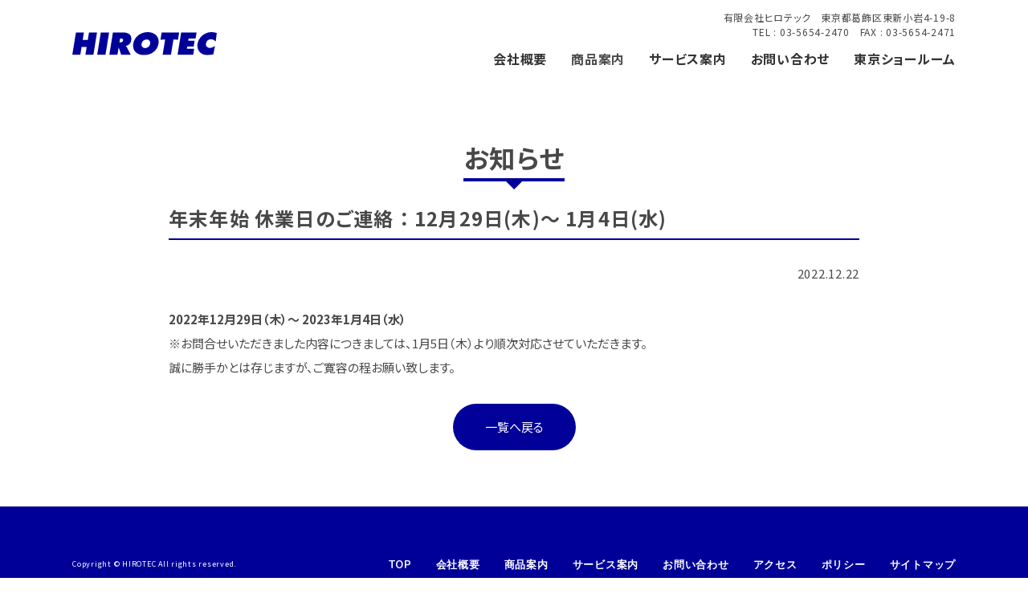

--- FILE ---
content_type: text/html; charset=UTF-8
request_url: https://hirotec.biz/news/news-770/
body_size: 4038
content:
<!doctype html>



<html lang="ja">
<head>
<meta charset="utf-8">
<meta http-equiv="X-UA-Compatible" content="IE=edge">
		
<meta http-equiv="imagetoolbar" content="no" />

<meta name="description" content="ヒロテックはトレーニングマシンのメンテナンス・修理・組立て・輸入・販売を行っている会社です。また、フィットネスクラブ、スポーツクラブの運営サポートや移設の作業も行っています。他にもラバーフロア、除菌ウェットシートの販売やトレーニングマシンの修理やワイヤーケーブルの作成も致します。">
<title>有限会社HIROTEC -ヒロテック-フィットネス・トレーニングマシン修理メンテナンス、ラバーフロアの専門企業です。</title>
	
<meta property="og:locale" content="ja_JP" />
<meta property="og:type" content="website" />
<meta property="og:title" content="有限会社HIROTEC -ヒロテック-フィットネス・トレーニングマシン修理メンテナンス、ラバーフロアの専門企業です。" />
<meta property="og:description" content="ヒロテックはトレーニングマシンのメンテナンス・修理・組立て・輸入・販売を行っている会社です。また、フィットネスクラブ、スポーツクラブの運営サポートや移設の作業も行っています。他にもラバーフロア、除菌ウェットシートの販売やトレーニングマシンの修理やワイヤーケーブルの作成も致します。" />
<meta property="og:url" content="https://hirotec.biz/" />
<meta property="og:site_name" content="有限会社HIROTEC" />

	
	
<meta name="viewport" content="width=device-width, initial-scale=1.0, minimum-scale=1.0, maximum-scale=1.0, user-scalable=no">


<link rel="preconnect" href="https://fonts.googleapis.com">
<link rel="preconnect" href="https://fonts.gstatic.com" crossorigin>
<link href="https://fonts.googleapis.com/css2?family=Noto+Sans+JP:wght@400;700&family=Nunito:wght@300;400;600;700&display=swap" rel="stylesheet">

<link rel="stylesheet" href="/shared/css/slick-theme.css">
<link rel="stylesheet" href="/shared/css/slick.css">
<link href="/shared/css/style.css?v=1.029" rel="stylesheet" type="text/css" media="all" />


	


	
	
<script src="//code.jquery.com/jquery.js"></script>
<script type="text/javascript" src="/shared/js/common.js?v=1.007"></script>

	
<meta name='robots' content='max-image-preview:large' />
<link rel='dns-prefetch' href='//s.w.org' />
<link rel="alternate" type="application/rss+xml" title="有限会社ヒロテック &raquo; フィード" href="https://hirotec.biz/feed/" />
<link rel="alternate" type="application/rss+xml" title="有限会社ヒロテック &raquo; コメントフィード" href="https://hirotec.biz/comments/feed/" />
		<script type="text/javascript">
			window._wpemojiSettings = {"baseUrl":"https:\/\/s.w.org\/images\/core\/emoji\/13.1.0\/72x72\/","ext":".png","svgUrl":"https:\/\/s.w.org\/images\/core\/emoji\/13.1.0\/svg\/","svgExt":".svg","source":{"concatemoji":"https:\/\/hirotec.biz\/hiroteccms\/wp-includes\/js\/wp-emoji-release.min.js?ver=5.8.12"}};
			!function(e,a,t){var n,r,o,i=a.createElement("canvas"),p=i.getContext&&i.getContext("2d");function s(e,t){var a=String.fromCharCode;p.clearRect(0,0,i.width,i.height),p.fillText(a.apply(this,e),0,0);e=i.toDataURL();return p.clearRect(0,0,i.width,i.height),p.fillText(a.apply(this,t),0,0),e===i.toDataURL()}function c(e){var t=a.createElement("script");t.src=e,t.defer=t.type="text/javascript",a.getElementsByTagName("head")[0].appendChild(t)}for(o=Array("flag","emoji"),t.supports={everything:!0,everythingExceptFlag:!0},r=0;r<o.length;r++)t.supports[o[r]]=function(e){if(!p||!p.fillText)return!1;switch(p.textBaseline="top",p.font="600 32px Arial",e){case"flag":return s([127987,65039,8205,9895,65039],[127987,65039,8203,9895,65039])?!1:!s([55356,56826,55356,56819],[55356,56826,8203,55356,56819])&&!s([55356,57332,56128,56423,56128,56418,56128,56421,56128,56430,56128,56423,56128,56447],[55356,57332,8203,56128,56423,8203,56128,56418,8203,56128,56421,8203,56128,56430,8203,56128,56423,8203,56128,56447]);case"emoji":return!s([10084,65039,8205,55357,56613],[10084,65039,8203,55357,56613])}return!1}(o[r]),t.supports.everything=t.supports.everything&&t.supports[o[r]],"flag"!==o[r]&&(t.supports.everythingExceptFlag=t.supports.everythingExceptFlag&&t.supports[o[r]]);t.supports.everythingExceptFlag=t.supports.everythingExceptFlag&&!t.supports.flag,t.DOMReady=!1,t.readyCallback=function(){t.DOMReady=!0},t.supports.everything||(n=function(){t.readyCallback()},a.addEventListener?(a.addEventListener("DOMContentLoaded",n,!1),e.addEventListener("load",n,!1)):(e.attachEvent("onload",n),a.attachEvent("onreadystatechange",function(){"complete"===a.readyState&&t.readyCallback()})),(n=t.source||{}).concatemoji?c(n.concatemoji):n.wpemoji&&n.twemoji&&(c(n.twemoji),c(n.wpemoji)))}(window,document,window._wpemojiSettings);
		</script>
		<style type="text/css">
img.wp-smiley,
img.emoji {
	display: inline !important;
	border: none !important;
	box-shadow: none !important;
	height: 1em !important;
	width: 1em !important;
	margin: 0 .07em !important;
	vertical-align: -0.1em !important;
	background: none !important;
	padding: 0 !important;
}
</style>
	<link rel='stylesheet' id='wp-block-library-css'  href='https://hirotec.biz/hiroteccms/wp-includes/css/dist/block-library/style.min.css?ver=5.8.12' type='text/css' media='all' />
<link rel='stylesheet' id='bumbunblaucafe-style-css'  href='https://hirotec.biz/hiroteccms/wp-content/themes/hirotec/style.css?ver=5.8.12' type='text/css' media='all' />
<link rel="https://api.w.org/" href="https://hirotec.biz/wp-json/" /><link rel="alternate" type="application/json" href="https://hirotec.biz/wp-json/wp/v2/news/770" /><link rel="EditURI" type="application/rsd+xml" title="RSD" href="https://hirotec.biz/hiroteccms/xmlrpc.php?rsd" />
<link rel="wlwmanifest" type="application/wlwmanifest+xml" href="https://hirotec.biz/hiroteccms/wp-includes/wlwmanifest.xml" /> 
<meta name="generator" content="WordPress 5.8.12" />
<link rel="canonical" href="https://hirotec.biz/news/news-770/" />
<link rel='shortlink' href='https://hirotec.biz/?p=770' />
<link rel="alternate" type="application/json+oembed" href="https://hirotec.biz/wp-json/oembed/1.0/embed?url=https%3A%2F%2Fhirotec.biz%2Fnews%2Fnews-770%2F" />
<link rel="alternate" type="text/xml+oembed" href="https://hirotec.biz/wp-json/oembed/1.0/embed?url=https%3A%2F%2Fhirotec.biz%2Fnews%2Fnews-770%2F&#038;format=xml" />
<style type="text/css">.recentcomments a{display:inline !important;padding:0 !important;margin:0 !important;}</style><link rel="icon" href="https://hirotec.biz/hiroteccms/wp-content/uploads/2021/11/cropped-favicon-1-32x32.png" sizes="32x32" />
<link rel="icon" href="https://hirotec.biz/hiroteccms/wp-content/uploads/2021/11/cropped-favicon-1-192x192.png" sizes="192x192" />
<link rel="apple-touch-icon" href="https://hirotec.biz/hiroteccms/wp-content/uploads/2021/11/cropped-favicon-1-180x180.png" />
<meta name="msapplication-TileImage" content="https://hirotec.biz/hiroteccms/wp-content/uploads/2021/11/cropped-favicon-1-270x270.png" />

<!-- Just for debugging purposes. Don't actually copy this line! -->
<!--[if lt IE 9]><script src="assets/js/ie8-responsive-file-warning.js"></script><![endif]-->
<!-- HTML5 shim and Respond.js IE8 support of HTML5 elements and media queries -->
<!--[if lt IE 9]>
	<script src="https://oss.maxcdn.com/libs/html5shiv/3.7.0/html5shiv.js"></script>
	<script src="https://oss.maxcdn.com/libs/respond.js/1.3.0/respond.min.js"></script>
<![endif]-->

	<script>
  (function(i,s,o,g,r,a,m){i['GoogleAnalyticsObject']=r;i[r]=i[r]||function(){
  (i[r].q=i[r].q||[]).push(arguments)},i[r].l=1*new Date();a=s.createElement(o),
  m=s.getElementsByTagName(o)[0];a.async=1;a.src=g;m.parentNode.insertBefore(a,m)
  })(window,document,'script','//www.google-analytics.com/analytics.js','ga');

  ga('create', 'UA-63428899-1', 'auto');
  ga('send', 'pageview');

</script>
	
</head>

<body 
  id="new"
	  
	  
	  >

	
	<div id="opening"><div class="logo"><img src="/images/logo_w.svg" width="770" height="194" alt=""/></div></div>	

	
	
	<header>
		<section>
	
			<div id="logo"><h1><a href="/"><img src="/images/logo_b.svg" alt="有限会社ヒロテック"/></a></h1><div class="headInfo sp">有限会社ヒロテック　<br class="sp">東京都葛飾区東新小岩4-19-8<br>
	TEL : 03-5654-2470　FAX : 03-5654-2471</div></div>
			
			<a id="panel-btn"><span id="panel-btn-icon"></span></a>
			<div id="panel">
				<div class="headInfo pc">有限会社ヒロテック　東京都葛飾区東新小岩4-19-8<br>
	TEL : 03-5654-2470　FAX : 03-5654-2471</div>
				<ul id="gnavi">
					<li><a href="/company/">会社概要</a></li>
					<li class="sMenu"><span>商品案内</span>
						<ul>
							<li><a href="/products/uniroll/">ユニロールラバーフロア</a></li>
							<li><a href="/products/realleader/">トレーニングマシン（リアルリーダー）</a></li>
							<li><a href="/products/gymwipe/">ウェットワイプ</a></li>
							<li><a href="/products/peakpilates/">ピークピラティス</a></li>
							<li><a href="https://sanbitk.com/" target="_blank">讃美 レジンテーブル</a></li>
							<li><a href="/products/other/">その他トレーニングアイテム</a></li>
							<li><a href="/products/tokyoshowroom/">東京ショールーム</a></li>
						</ul>
					</li>
					<li class="sMenu"><a href="/service/">サービス案内</a>
						<ul>
							<li><a href="/service/#maintenance">トレーニングマシン修理・メンテナンス</a></li>
							<li><a href="/service/#isetsu">トレーニングマシン組立て・移設</a></li>
							<li><a href="/service/#wire">ワイヤーケーブル作成・シート張り替え</a></li>
						</ul>
					</li>
					<li><a href="/contact/">お問い合わせ</a></li>
					<li><a href="/products/tokyoshowroom/">東京ショールーム</a></li>
				</ul>
				
				<ul class="gnavisns">
					<li><a href="https://www.instagram.com/hirotec_staff/?hl=ja" target="_blank"><img src="/images/bana_sns_insta.jpg" width="1561" height="331" alt=""/></a></li>
					<li><a href="https://www.facebook.com/profile.php?id=100021702227575" target="_blank"><img src="/images/bana_sns_fb.jpg" width="1561" height="331" alt=""/></a></li>
					
				</ul>
				
				
			</div>
			
		</section>
	</header>

	
	

	

	
	<div id="luxy">
		

	




			



	<article id="companyPage">
		<section>
			
			<div class="h2Title mgBS">
				<h2>お知らせ</h2>
			</div>
			
			
			

	

			
			
			

			
			<div class="h3Title">
				<h3>年末年始 休業日のご連絡 ： 12月29日(木)～ 1月4日(水)</h3>
			</div>
			
			<div class="newsBodyDate">2022.12.22			</div>
			
			
			<div class="newsBody"><p><strong>2022年12月29日（木）～ 2023年1月4日（水）</strong><br>
※お問合せいただきました内容につきましては、1月5日（木）より順次対応させていただきます。<br>
誠に勝手かとは存じますが、ご寛容の程お願い致します。<br></p>			</div>
			


			

			
			
			<p class="btnBox"><a href="/news/">一覧へ戻る</a></p>
			
			
		

						

			
		</section>
	</article>







		
	
		
			
			
<footer>
	<section>
	
		<div class="copyright">Copyright © HIROTEC All rights reserved.</div>

		<div class="footerMenu">
			<ul>
				<li><a href="/">TOP</a></li>
				<li><a href="/company/">会社概要</a></li>
				<li><a href="/#products">商品案内</a></li>
				<li class="sMenu"><a href="/service/">サービス案内</a></li>
				<li><a href="/contact/">お問い合わせ</a></li>
				<li><a href="/access/">アクセス</a></li>
				<li><a href="/poricy/">ポリシー</a></li>
				<li><a href="/sitemap/">サイトマップ</a></li>
			</ul>

			<div class="footerBana"><a href="/service/#kansen">新型コロナ対策について</a></div>
		</div>

	</section>
		
</footer>

</div>

	
	


	
	
	
<script type='text/javascript' src='https://hirotec.biz/hiroteccms/wp-content/themes/hirotec/js/navigation.js?ver=20120206' id='bumbunblaucafe-navigation-js'></script>
<script type='text/javascript' src='https://hirotec.biz/hiroteccms/wp-content/themes/hirotec/js/skip-link-focus-fix.js?ver=20130115' id='bumbunblaucafe-skip-link-focus-fix-js'></script>
<script type='text/javascript' src='https://hirotec.biz/hiroteccms/wp-includes/js/wp-embed.min.js?ver=5.8.12' id='wp-embed-js'></script>
	
</body>
</html>


--- FILE ---
content_type: text/css
request_url: https://hirotec.biz/shared/css/style.css?v=1.029
body_size: 8956
content:
#opening{
	opacity: 1;
	position: fixed;
	background: #010099;
	width:100%;
	height: 100%;
	pointer-events: none;
	z-index: 1100;
	top: 0;
	left: 0;
}
#opening .logo{
  position: absolute;
  top: 50%;
  left: 50%;
  margin: auto;
  max-width: 100%;
  max-height: 100%;
	opacity: 0.1;
	text-align: center;
	transform: translate(-50%,-50%)
	

}
#opening .logo img{
	width:240px;
	height: auto;
}





/*COMMON*/


html, body, div, span, applet, object, iframe,
h1, h2, h3, h4, h5, h6, p, blockquote, pre,
a, abbr, acronym, address, big, cite, code,
del, dfn, em, img, ins, kbd, q, s, samp,
small, strike, strong, sub, sup, tt, var,
b, u, i, center,
dl, dt, dd, ol, ul, li,
fieldset, form, label, legend,
table, caption, tbody, tfoot, thead, tr, th, td,
article, aside, canvas, details, embed, 
figure, figcaption, footer, header, hgroup, 
menu, nav, output, ruby, section, summary,
time, mark, audio, video {
	margin: 0;
	padding: 0;
	border: 0;
	font-size: 100%;
	font: inherit;
	vertical-align: baseline;
}
/* HTML5 display-role reset for older browsers */
article, aside, details, figcaption, figure, 
footer, header, hgroup, menu, nav, section {
	display: block;
}
body {
	line-height: 1;
}
ol, ul {
	list-style: none;
}
blockquote, q {
	quotes: none;
}
blockquote:before, blockquote:after,
q:before, q:after {
	content: '';
	content: none;
}
table {
	border-collapse: collapse;
	border-spacing: 0;
}
strong{
	font-weight: 700;
}
*, *:before, *:after {
    -webkit-box-sizing: border-box;
       -moz-box-sizing: border-box;
         -o-box-sizing: border-box;
        -ms-box-sizing: border-box;
            box-sizing: border-box;
}

body {
	color: #484848;
	font-size: 15px;
	line-height: 160%;

	font-family: 'Noto Sans JP', YuGothic, 游ゴシック, "ヒラギノ角ゴ Pro W3", "Hiragino Kaku Gothic Pro", メイリオ, Meiryo, "ＭＳ Ｐゴシック", sans-serif;

	-webkit-text-size-adjust: 100%;
	-webkit-font-smoothing: antialiased;
	-moz-osx-font-smoothing: grayscale;
	
	position:relative;
		font-feature-settings: "palt";
	letter-spacing: .05em;
}



p{
	line-height:200%;
	letter-spacing:0px;
	margin-bottom: 10px
}
p.txtC{
	text-align: center;
}
.txtS{
	font-size: 90%;
}
p.txtB{
	font-weight: bold;
}
p.txtL{
	font-size: 110%;
}
p.txtR{
	text-align: right;
}
.mgBL{
	margin-bottom: 30px !important;
}


strong{
	font-weight: bold;
}
a,a:hover,a:visited,a:active{
	color:#0014DE;
	text-decoration: none;
}
img{
  vertical-align:bottom;
}

h1 {
	margin-bottom: 40px;
}

ul.disc{
	margin-bottom: 20px;
	margin-left: 1.2em;
}
ul.disc li{
	list-style-type: disc;
	margin-bottom: 7px;
}

ol.deci{
	margin-bottom: 20px;
	margin-left: 1.2em;
}
ol.deci li{
	list-style-type: decimal;
	margin-bottom: 7px;
}



.mgBM{
	margin-bottom: 30px;
}


.h2Title{
	text-align: center;
	margin-bottom: 70px;
	width:100%;
	position: relative;
}
.h2Title.mgBS{
	margin-bottom: 30px;
}

.h2Title h2{
	font-size: 32px;
	line-height: 100%;
	position: relative;
	font-weight: 700;
	letter-spacing: .05em;
	text-align: center;
	color: #484848;
	display: inline-block;
	border-bottom: 4px solid #010099;
	padding-bottom: 10px;
}
.h2Title h2.titleW{
	color: #ffffff;
	border-bottom: 4px solid #ffffff;
}
.h2Title h2::after{
	position: absolute;
	content: "";
	width: 0;
	height: 0;
	bottom: -14px;
	left: 50%;
	transform: translateX(-50%);
	border-left: 14px solid transparent;
	border-right: 14px solid transparent;
	border-top: 14px solid #010099;
	
}
.h2Title h2.titleW::after{
	border-top: 14px solid #fff;
}




.read{
	font-size: 18px;
	margin: 0 0 30px 0;
	text-align: center;
	line-height: 160%;
}
.read.readL{
	text-align: left;
}
.h3Title{
	text-align: left;
	margin-bottom: 30px;
	margin-top: 20px;
	width:100%;
	position: relative;
}
.h3Title h3{
	font-size: 24px;
	line-height: 130%;
	font-weight: 700;
	letter-spacing: .05em;
	text-align: left;
	color: #484848;
	display: block;
	border-bottom: 2px solid #010099;
	padding-bottom: 10px;
}
.h3Title.h3C h3{
	text-align: center;
}
.h3Title.h3C p{
	text-align: center;
}
.h3Title.nobd{
	margin-bottom: 20px;
}
.h3Title.nobd h3{
	border-bottom: none;
	padding-bottom: 0;
}
.h3Title2{
	text-align: left;
}



.h3Title2 h3{
	font-size:20px;
	line-height: 130%;
	font-weight: 700;
	letter-spacing: .05em;
	text-align: left;
	color: #fff;
	display: block;
	padding: 8px 10px 10px 10px;
	background: #0D3576;
	margin-bottom: 15px;
}


.h4Title{
	text-align: left;
	margin-bottom: 20px;
	font-weight: bold;
	font-size: 20px;
	
}
.h4Title.h4C{
	text-align: center;
	
}



.listBtn{
	position: absolute;
	right: 0;
	top: 0;
	
}
.rBtn{
	position: absolute;
	right: 0;
	top: 0;
	
}
.goBtn{
	text-align: center;
}
.goBtn a{
	color: #fff;
	display: inline-block;
	padding: 13px 50px 13px 30px;
	background: #A5A5A5;
	border-radius: 50px;
	font-size: 14px;
}
.goBtn.list a{
	background: #010099 url("../../images/arrow_s_w.svg") no-repeat right 15px center;
	background-size: 7px auto;
	transition: all ease-in-out .3s;
}
.goBtn.list a:hover{
	background: #1110C1 url("../../images/arrow_s_w.svg") no-repeat right 15px center;
	background-size: 7px auto;
}
.listBtn .goBtn.list a{
	background: #A5A5A5 url("../../images/list_icon.svg") no-repeat right 15px center;
	background-size: 15px auto;
	transition: all ease-in-out .3s;
}
.listBtn .goBtn.list a:hover{
	background: #D2D2D2 url("../../images/list_icon.svg") no-repeat right 15px center;
	background-size: 15px auto;
}





header{
	position: fixed;
	top:0;
	left: 0;
	width:100%;
	
	z-index: 1000;
	height: 103px;
	transition: all .2s ease-in-out;
	background: rgba(255,255,255,0.7);
}
header section{
	width: 1100px;
	margin: 0 auto;
	position: relative;
}
.scrollOn header{
	background-color: #FF6E6E;
	background: rgba(255,255,255,0.9);
	box-shadow: 0 0 20px rgba(0,0,0,.2)
}

.pagetop{
	position: fixed;
	right: 10px;
	bottom: 20px;
	width: 60px;
	height: 60px;
	background: #fff;
	outline: 3px solid rgba(0,0,153,.3);
	border-radius: 30px;
	z-index: 1000;
	opacity: .9
}
.pagetop::after{
	position: absolute;
	display: block;
	content: "";
	width: 20px;
	height: 20px;
	transform: rotate(45deg) ;
	border-left: 1px solid #010099;
	border-top: 1px solid #010099;
	top: 25px;
	left: 21px;
}
footer{
	background: #000099;
	padding: 60px 60px 30px;
	color: #fff;
	position: relative;
}

footer section{
	width:1100px;
	margin: 0 auto;
	display: flex;
	flex-wrap: wrap;
	justify-content: space-between;
}
.copyright{
	width:30%;
	text-align: left;
	font-size: 9px;
}
.footerMenu{
	width:70%;
	font-family: 'Nunito', sans-serif;
	font-weight: bold;

}
.footerMenu ul{
	display: flex;
	flex-wrap: wrap;
	justify-content: flex-end;
	width: 100%;
}
.footerMenu ul li{
	margin-left: 30px;
}
.footerMenu ul li a{
	display: inline-block;
	color: #fff;
	font-size: 13px;
}
.footerBana{
	text-align: right;
	margin-top: 15px;
}
.footerBana a{
	display: inline-block;
	background: #fff url("../../images/arrow_s_g.svg") no-repeat right 10px center ;
	background-size: 7px auto;
	font-size: 13px;
	color: #999;
	padding: 10px 33px 7px 15px;
	line-height: 100%;
}






#logo{
	padding: 40px 0 0 0;
	opacity: 1;
}


#logo h1{
	margin: 0;
}
#logo > div{
	margin: 0;
}
#logo img{
	width:180px;
	height: auto;
}
.scrollOn #logo{
	opacity: 1;
}



/*ハンバーガーメニュー*/
#panel-btn {
	display: none;

}


#panel{
	display: block;
	position: absolute;
	top:13px;
	right: 0;
	z-index: 1020;
	width:auto;
	height: 100%;
}
.headInfo{
	font-size: 12px;
	line-height: 18px;
	text-align: right;
	margin-bottom: 16px;
}



#panel > ul{
	padding: 0;
	display: flex;
	justify-content: flex-end;
}
#panel > ul > li{
	font-weight: 600;
	font-style: normal;
	margin-left: 30px;
	transition: all .2s ease-in-out .1s;

	text-align: left;

	opacity: 1;
	display: block;
	
	position: relative;
	
}
#panel > ul > li > a{
	text-decoration: none;
	color: #333 !important;
	display: block;

	font-size: 16px;
	
	position: relative;
	font-weight: 600;
	line-height: 100%;
	padding-bottom: 10px;
}
#panel > ul > li > span{
	line-height: 100%;
	display: block;
	font-size: 16px;
	font-weight: 600;
	padding-bottom: 10px;
	cursor: pointer;
}
#panel > ul > li > ul{
	position: absolute;
	top: 25px;
	left: 0;
	background: #fff;
	display: none;
	box-shadow: 0 10px 14px rgba(0,0,0,.1)
}
#panel > ul > li > ul > li{

	border-bottom: 1px solid #ddd;
}
#panel > ul > li > ul > li > a{
	display: block;
	white-space: nowrap;
	color: #555;
	padding: 10px;
}
#panel > ul > li > ul > li > a:hover{
	display: block;
	white-space: nowrap;
	color: #fff;
	background: #000099;
}
#panel > ul > li > ul > li > a::before{
	content: ">";
	display: inline-block;
	margin-right: 5px;
}
#panel >.gnavisns{
	display: none;
}



/*汎用パーツ*/
#pageTitle{
	background: #eee;
	padding: 220px 0;
	text-align: center;
}



#mainCont{
	padding: 0 0 150px 0
}

#mainCont section{
	width:1000px;
	margin: -100px auto 0;
	padding: 60px;
	background: #fff;
}


/*コンテンツ*/

#promotion{
  width: 100%;
  height: 750px;
  position: relative;
	
}
#promotion section{
	width:100%;
	height: 100%;
	position: relative;
}

.promoTxt{
	width: 100%;
	position: absolute;
	top:52%;
	left: 0;
	transform: translateY(-50%);
	-webkit- transform: translateY(-50%);
	text-align: center;
	
	color: #fff;
	z-index: 1;
}
.promoLogo{

	margin: 0 auto 25px;
	color: #FF6E6E;
	font-size: 70px;
}
.promoLogo img{
	width:415px;
	height: auto;
}
.promoTxt p{
	font-size: 18px;
	line-height: 26px;
	font-weight: bold;
}
.slider{
  width: 100%;
  height: 750px;
}
.slider .slide{
	width: 100%;
	height: 750px;
}

/*トップページスライダー*/
.slider .slide.slider01{
	background: url("../../images/promo_1.jpg") no-repeat center center;
	background-size: cover;
}
.slider .slide.slider02{
	background: url("../../images/promo_2.jpg") no-repeat center center;
	background-size: cover;
}
.slider .slide.slider03{
	background: url("../../images/promo_3.jpg") no-repeat center center;
	background-size: cover;
}
.slider .slide.slider04{
	background: url("../../images/promo_4.jpg") no-repeat center center;
	background-size: cover;
}
.slider .slide.slider05{
	background: url("../../images/promo_5.jpg") no-repeat center center;
	background-size: cover;
}
.slider .slide.slider06{
	background: url("../../images/promo_6.jpg") no-repeat center center;
	background-size: cover;
}
.slider .slide.slider07{
	background: url("../../images/promo_7.jpg") no-repeat center center;
	background-size: cover;
}




.slick-dots {
    position: absolute;
    bottom: 40px;
    display: block;
    width: 100%;
    padding: 0;
    margin: 0;
    list-style: none;
    text-align: center;
	z-index: 1000;
	height: 7px
}
.slick-dots li{
	background: #ddd;
	width:43px;
	height: 7px;
}
.slick-dots li.slick-active{
	background: #010099;
	width:43px;
	height: 7px;
}
.slick-dots li button{
	width:43px;
	height: 7px;
}
.slick-dots li button:before{
	line-height: 7px;
	height: 7px;
	font-size: 0;
}
article{
	position: relative;
}
article section{
	position: relative;
	z-index: 3;
}




/*sepa*/


.sepaBox{
	display: flex;
	justify-content: center;
	flex-wrap: wrap;
	margin-bottom: 10px;
}
.sepaBox.btw{
	justify-content: space-between;

}
.sepaBox.flxstart{
	justify-content: flex-start;

}
.sepaBox.start{
	justify-content: flex-start;

}

.sepaBox.sepaImgL{
	justify-content: space-between;
	align-items: center;
}
.sepaBox.sepaImgR{
	justify-content: space-between;
	flex-direction: row-reverse;
	align-items: center;
}
.sepaBox.catalogue{
	justify-content: space-between;
	align-items: center;
	width: 70%;
	margin: 0 auto;
}

.sepaBox .sepaMgBtmL{
	margin-bottom: 20px;
}
.sepa2{
	width:49%;
	margin-right: 2%;
}
.sepa2-2{
  width: 100%;
}
.sepa2:nth-of-type(2n){
	margin-right: 0;
}

.sepa3{
	width:32%;
	margin-right: 2%;
}
.sepa3:nth-of-type(3n){
	margin-right: 0;
}

.sepa4{
  width: 30%;
  margin-right: 2%;
}
.sepa4:nth-of-type(4n){
  margin-right: 0;
}
.sepa4-2{
	width:23.5%;
	margin-right: 2%;
}
.sepa4-2:nth-of-type(4n){
	margin-right: 0;
}

.sepa4-3{
	width:23.5%;
	margin-right: 2%;
}
.sepa4-3:nth-of-type(4n){
	margin-right: 0;
}

.sepa4-4{
	width:74.5%;
	display: flex;
	align-items: center;
}
.sepa4-2comment{
	width:74.5%;
	display: flex;
	align-items: center;
}
.sepa4-2commentTxt{
	width: 100%;
	text-align: center;
	color: #4ca9dd;
	font-weight: bold;
	font-size: 18px;
}

.sepa5{
	width:calc(92% / 5);
	margin-right: 2%;
}
.sepa5:nth-of-type(5n){
	margin-right: 0;
}
.sepa5-1{
	width:calc(92% / 5);
	margin-right: 2%;
}
.sepa5-1:nth-of-type(5n){
	margin-right: 0;
}
.sepa5-2{
	width:calc(92% / 5 * 4 + 6%);
}


.sepa6{
	width:15%;
	margin-right: 2%;
}
.sepa6:nth-of-type(6n){
	margin-right: 0;
}

.sepa8{
	width:10.75%;
	margin-right: 2%;
}
.sepa8:nth-of-type(8n){
	margin-right: 0;
}

.sepaLists{
	width:23.5%;
	margin-right: 2%;
}
.sepaLists:nth-of-type(4n){
	margin-right: 0;
}

.sepaImg{
	width: 30%;
}
.sepaImg img{
	width: 100%;
	height: auto;
}
.sepaImgTxt{
	width: 67%;
}

.sepaImg2{
	width: 40%;
	text-align: center;
}
.sepaImg2 img{
	width: 70%;
	height: auto;
}
.sepaImg2Txt{
	width: 57%;
}

.sepaImg3{
	width: 36%;
	text-align: center;
}
.sepaImg3 img{
	width: 100%;
	height: auto;
}
.sepaImg3Txt{
	width: 62%;
}
.sepaImg4{
	width: 50%;
	text-align: center;
}
.sepaImg4 img{
	width: 100%;
	height: auto;
}
.sepaImg4Txt{
	width: 47%;
}
.sepaImg5{
	width: 100%;
}
.sepaImg5 img{
	width: 100%;
	height: auto;
	margin-bottom: 10px;
}

.nosepaImg{
	width: 100%;
}
.nosepaImg img{
	width: 100%;
	height: auto;
}
.nosepaImgTxt{
	width: 100%;
}


.sepaCatalogueImg{
	width:48%;
	text-align: center;
}
.sepaCatalogueImg img{
	width: 50%;
	height: auto;
}

.sepaCatalogueTxt{
	width:48%
}






/*banaArea*/
#banaArea{
	position: relative;
}
#banaArea section{
	width:1100px;
	margin: 0 auto;
	padding: 60px 0;
}
.banaArea1,.banaArea2{
	display: flex;
	justify-content: flex-start;
	flex-wrap: wrap;
	gap: 0 2%;
}
.banaArea1 .banaBox{
	width:48.5%;
	height: 250px;
	margin-bottom: 30px;
}
.banaArea1 .banaBox.banaTop{
	width:32%;
	height: 180px;
	margin-bottom: 30px;
}


.banaArea1 .banaBox2{
	width:48.5%;
	margin-bottom: 30px;
}
.banaArea1 .banaBox:nth-of-type(2n),
.banaArea1 .banaBox2:nth-of-type(2n){
	margin-right: 0;
}
.banaArea2 .banaBox{
	width:32%;
	height: 280px;
	margin-bottom: 30px;
}
.banaArea2 .banaBox:nth-of-type(3n){
	margin-right: 0;
}

.banaBox.bana_treaningmachine{
	background: url("../../images/bana_treaningmachine.jpg") no-repeat center center;
	background-size: cover;
}
.banaBox.bana_products{
	background: url("../../images/bana_products.jpg") no-repeat center center;
	background-size: cover;
}
.banaBox.bana_sns{
	display: flex;
	flex-wrap: wrap;
	flex-flow: column;
	justify-content: space-between;
}
.banaBox.bana_sns a{
	width:100%;
	height: auto;
	display: block;
}
.banaBox.bana_sns a img{
	width:100%;
	height: auto;
}


.banaBox.bana_pdt_uniroll{
	background: url("../../images/seihin_uniroll.jpg") no-repeat center center;
	background-size: cover;
}
.banaBox.bana_pdt_gymwipe{
	background: url("../../images/seihin_gymwipe.jpg") no-repeat center center;
	background-size: cover;
}
.banaBox.bana_pdt_pp{
	background: url("../../images/seihin_pilates.jpg") no-repeat center center;
	background-size: cover;
}
.banaBox.bana_pdt_rr{
	background: url("../../images/seihin_rr.jpg?v=0001") no-repeat center center;
	background-size: cover;
}
.banaBox.bana_pdt_other{
	background: url("../../images/seihin_other.jpg") no-repeat center center;
	background-size: cover;
}

.banaBox.bana_service1{
	background: url("../../images/service1.jpg") no-repeat center center;
	background-size: cover;
}
.banaBox.bana_service2{
	background: url("../../images/service2.jpg") no-repeat center center;
	background-size: cover;
}
.banaBox.bana_service3{
	background: url("../../images/service3.jpg") no-repeat center center;
	background-size: cover;
}






.banaBox a{
	display: block;
	width:100%;
	height: 100%;
	position: relative;
	color: #fff;
}
.banaBox a span{
	padding: 20px 20px;
	width: 100%;
	display: block;
	position: absolute;
	left: 0;
	bottom: 0;
	background-image: linear-gradient(rgba(1,1,1,0.00) 0, rgba(0,0,0,.5) 50%);
}
.banaBox a span::after{
	content: "";
	display: inline-block;
	background: url("../../images/arrow_w.svg") no-repeat 0 0;
	background-size: 19px 19px;
	width: 19px;
	height: 19px;
	margin: 0 0 -4px 10px;
}
.banaBox.boxW a span{
	padding: 20px 10px 10px;
	width: 100%;
	display: block;
	position: absolute;
	left: 0;
	bottom: 0;
	background-image: none;
	color: #666;
}
.banaBox.boxW a span::after{
	content: "";
	display: inline-block;
	background: url("../../images/arrow_b.svg") no-repeat 0 0;
	background-size: 19px 19px;
	width: 19px;
	height: 19px;
	margin: 0 0 -4px 10px;
}

.banaBox2 {
	background: #F4F4F4;
}
.banaBox2 a{
	display: block;
	position: relative;
	color: #fff;
}
.banaBox2 a .banaBoxImg img{
	width: 100%;
	height: auto;
}
.banaBox2 a .banaBoxTxt{
	font-size: 15px;
	padding: 20px;
	color: #464646;
}
.banaBox2 a .banaBoxTxt::after{
	content: "ウェブサイトへ";
	display: block;
	background: url("../../images/arrow_b.svg") no-repeat right 0 top 4px;
	background-size: 17px auto;
	padding: 0 22px 0 0;
	text-align: right;
}






/*news*/
#news{
	position: relative;
	background: #F4F4F4;
}
#news section{
	width:800px;
	margin: 0 auto;
	padding: 80px 0 100px;
}
.newsLists{
	border-top: 1px solid #A7A7A7;
}
a.newsList{
	padding: 20px 0;
	border-bottom: 1px solid #A7A7A7;
	display: block;
	color: #484848;
	cursor: pointer;
	transition: all ease-in-out .3s;
}
a.newsList:hover{
	background: rgba(0,0,0,.05);
}
.newsDate{
	font-size: 15px;
}
.newsDate.newicon::after{
	display: inline-block;
	content: "NEWS";
	background: #FF5050;
	font-size: 11px;
	color: #fff;
	padding: 6px 8px;
	line-height: 100%;
	margin-left: 10px;
}
.newsTitle{
	font-size: 15px;
	margin-top: 10px;
}

.newsBodyDate {
	margin-bottom: 30px;
	text-align: right;
}

.newsBody {
	margin-bottom: 30px;
}

/*company*/
#company{
	position: relative;
	background: url("../../images/company_bg.jpg") no-repeat center center;
	background-size: cover;
}
#company section{
	width:1100px;
	margin: 0 auto;
	padding: 120px 0;
}

#company section p{
	color: #fff;
	font-size: 16px;
	margin-bottom: 30px;
	text-align: center;
}

/*products*/
#products{
	position: relative;
	background: #F4F4F4;
}
#products section{
	width:1100px;
	margin: 0 auto;
	padding: 80px 0 100px;
}




/*service*/
#service{
	position: relative;
	background: #fff;
}
#service section{
	width:1100px;
	margin: 0 auto;
	padding: 80px 0 100px;
}








/*contact*/
#contactform{
	position: relative;
}
#contactform section{
	width:860px;
	margin: 0 auto;
	padding: 180px 0 60px;
}
#contactform2{
	position: relative;
}
#contactform2 section{
	width:860px;
	margin: 0 auto;
	padding: 0 0 60px;
}


.contactLine{
	display: -webkit-box;
	display: -ms-flexbox;
	display: flex;
	-ms-flex-wrap: wrap;
		flex-wrap: wrap;
	
	margin-bottom: 25px;
}
#contactMain .contactLine p{
	width:100%;
}
.topBdr{
	padding: 20px 0 ;
	border-top: 1px solid #ccc;
}
.contactL{
	width:49%;
	margin-right: 2%;
}
.contactR{
	width:49%;
	margin-right: 0;
}
.formTitle{
	display: block;
	width:100%;
	
	font-size: 18px;
	font-weight: 700;
	
	margin-bottom: 10px;
}
.formTitle::before{
	content: "■";
}
.formTitleS{
	display: block;
	width:100%;
	
	font-size: 18px;
	font-weight: 700;
	
	margin-bottom: 10px;
}
.formTxt{
	display: block;
	width:100%;
	
	font-size: 14px;
	font-weight: 400;
	
	margin-bottom: 10px;
	margin-top: 10px;
}


.formSTitle{
	display: block;
	width:100%;
	
	font-size: 13px;
	font-weight: 400;
	
	margin-bottom: 10px;
}
.contactInput{
	margin-bottom: 10px;
	width: 100%;
}
.contactLine input[type=tel],
.contactLine input[type=email],
.contactLine input[type=text]{
	width:100%;
	padding: 18px 15px;
	font-size: 14px;
	border-radius: 5px;
	border:1px solid #ddd;
	background-color: #fff;
	margin-right: 5px;
}
.contactInput input[type=text]{
	width:22%;
	padding: 18px 15px;
	font-size: 14px;
	border-radius: 5px;
	border:1px solid #ddd;
	background-color: #fff;
}

.contactLine textarea{
	width:100%;
	padding: 18px 15px;
	font-size: 14px;
	border-radius: 5px;
	border:1px solid #ddd;
	background-color: #fff;
	height: 100px;
}
.mw-wp-form_image{
	
}
.mw-wp-form_image img{
	width: 100%;
	height: auto;
	
}
.select {
	border:1px solid #ddd;
	background: #fff;
	height: 60px;
	width: 300px;
	border-radius: 5px;
	position: relative;
	z-index: 1;
	margin-bottom: 10px;
}

.select::after {
  position: absolute;
  content: '';
  width: 8px;
  height: 8px;
  right: 10px;
  top: 50%;
  transform: translateY(-50%) rotate(45deg);
  border-bottom: 2px solid #999;
  border-right: 2px solid #999;
  z-index: -1;
}

select {
  /* 初期化 */
  appearance: none;
  -moz-appearance: none;
  -webkit-appearance: none;
  background: none;
  border: none;
  color: #333;
  font-size: 14px;
  width: 100%;
  height: 100%;
  padding: 0 15px;
}



.sendBtn{
	text-align: center;
	padding: 50px 0 0;
}
.sendBtn a,
.sendBtn button,
.sendBtn input[type=submit]{
	padding: 20px 35px 20px 37px;
	background: #FF6E6E;
	color: #fff;
	font-weight: 700;
	border-radius: 60px;
	
	font-size: 16px;
	letter-spacing: .2em;
	
	border: none;
	margin: 0 5px;
	display: inline-block;
	
}


.hissu::after{
	content: "※必須";
	color: #ff0000;
	font-size: 10px;
	display: inline-block;
	padding-left: 6px;
}

.contactComp{
	padding: 30vh 0 40vh;
	text-align: center;
}
.contactComp .thanks{
	font-size: 20px;
	color: #ff4f00;
	margin-bottom: 40px;
}


.completeTxt{
	
	text-align: center;
	font-size: 24px;
	font-weight: bold;
	
	margin-bottom: 60px;
	
}

.completeBtn {
	text-align: center;
}
.completeBtn a{
	padding: 20px 45px 20px 57px;
	background: #FF6E6E;
	color: #fff;
	font-weight: 700;
	border-radius: 60px;
	
	font-size: 16px;
	letter-spacing: 1em;
	
	border: none;

}

/*compnay*/
#companyPage{
	position: relative;
}
#companyPage section{
	width:860px;
	margin: 0 auto;
	padding: 180px 0 60px;
}




/*faq*/
.faqBox{
	
}
.faqBoxQ{
	position: relative;
	padding: 17px 17px 17px 40px;
	background-color: #fff;
	margin-bottom: 6px;
	border: 2px solid #E1E1E1;
}
.faqBoxQ::before{
	content:"Q";
	position: absolute;
	top: 13px;
	left: 10px;
	font-size: 24px;
	font-weight: bold;
	color: #0052A6;
}
.faqBoxQ::after{
	content: "";
	top: 50%;
	right: 20px;
	transform: translateY(-50%) rotate(45deg);
	border-right: 3px solid #999;
	border-bottom: 3px solid #999;
	width:12px;
	height: 12px;
	position: absolute;
	transition: all ease-in-out .2s;
}
.faqBoxQ.active::after{
	transform: translateY(-50%) rotate(225deg);
}

.faqBoxQ:hover{
	background: #EDEFFF;
	cursor: pointer;
}
.faqBoxA{
	position: relative;
	padding: 17px 17px 17px 40px;
	background-color: #FFF8F8;
	margin-bottom: 10px;
	display: none;
	border: 2px solid #E1E1E1;
}
.faqBoxA::before{
	content:"A";
	position: absolute;
	top: 13px;
	left: 10px;
	font-size: 24px;
	font-weight: bold;
	color: #AE0000;

}


/*img*/
.imgBox{
	margin-bottom: 30px;
}
.imgBox img{
	width:100%;
	height: auto;
	display: inline-block;
	border: 3px solid #eee;
}

/*scont*/
.sCont{
	margin-bottom: 50px;
}



.frmBox1{
	padding: 20px;
	border: 3px solid #ccc;
	margin-bottom: 30px
}
.frmBox1.txtC{
	text-align: center;
}
.frmBoxTitle{
	text-align: center;
	margin-bottom: 20px;
}
.frmBoxTitle span{
	display: inline-block;
	background: #FF5656;
	padding:13px 40px 10px;
	color: #fff;
	border-radius: 40px;
}


.iconList{
	display: flex;
	flex-wrap: wrap;
	justify-content: center;
}
.iconList li{
	margin: 5px 7px;
	background: #888;
	color: #fff;
	font-weight: bold;
	padding: 13px 30px 13px;
	font-size: 15px;
	border-radius: 30px;
	line-height: 100%;
}

.detailChart{
	margin-bottom: 30px;
}
.detailChart table{
	margin: 0;
	padding: 0;
	border-left: 3px solid #ddd;
	border-top: 3px solid #ddd;
	border-bottom: 2px solid #ddd;
	border-right: 2px solid #ddd;
	width:100%;
}
.detailChart table th{
	border-bottom: 1px solid #ddd;
	border-right: 1px solid #ddd;
	padding: 15px 20px;
	background: rgba(250,250,250,1.00);
	vertical-align: middle;
}
.detailChart table td{
	border-bottom: 1px solid #ddd;
	border-right: 1px solid #ddd;
	padding: 15px 20px;
}



.profileChart{
	margin-bottom: 30px;
}
.profileChart table{
	margin: 0;
	padding: 0;
	border-top: 3px solid #ddd;
	width:100%;
}
.profileChart table th{
	border-bottom: 1px solid #888;
	padding: 15px 0;
	vertical-align: middle;
	text-align: left;
}
.profileChart table td{
	border-bottom: 1px solid #ddd;
	padding: 15px 0;
}





.btnBox{
	text-align: center;
	margin-top: 20px;
}
.btnBox a{
	display: inline-block;
	padding: 14px 40px 14px 40px;
	background: #010099;
	border-radius: 50px;
	color:#fff;

}



.sitemap{
	border-top: 1px solid #CCC;
}

.sitemap > li{
	padding: 20px 0;
	border-bottom: 1px solid #CCC;
}
.sitemap > li > a{
	font-weight: bold;
}
.sitemap li::before{
	content: ">";
	display: inline-block;
	padding: 0 10px 0 0;
}
.sitemap li a{
	color: #333;
}
.sitemap > li > ul > li{
	padding: 15px 0 0 20px;
}




.maps{
	margin-bottom: 30px;
}



.sp{
	display: none;
}
.pc{
	display: block;
}


@media screen and (max-width: 762px) {
	.sp{
		display: block;
	}
	.pc{
		display: none;
	}

	#opening .logo img{
		width:120px;
		height: auto;
	}



	body{
		font-size: 12px;
	}
	p{
		font-size: 12px;
		line-height:160%;
		letter-spacing:0px;
		margin-bottom: 10px
	}
	p.mgBL{
		margin-bottom: 15px;
	}


	ul.disc{
		margin-bottom: 12px;
		margin-left: 1.4em;
	}
	ul.disc li{
		list-style-type: disc;
		margin-bottom: 3px;
	}

	ol.deci{
		margin-bottom: 20px;
		margin-left: 1.4em;
	}
	ol.deci li{
		list-style-type: decimal;
		margin-bottom: 3px;
	}



	.h2Title{
		text-align: center;
		margin-bottom: 20px;
		width:100%;
		position: relative;
	}
	.h2Title.mgBS{
		margin-bottom: 20px;
	}

	.h2Title h2{
		font-size: 20px;
		line-height: 100%;
		position: relative;
		font-weight: 700;
		letter-spacing: .05em;
		text-align: center;
		color: #484848;
		display: inline-block;
		border-bottom: 2px solid #010099;
		padding-bottom: 10px;
	}
	.h2Title h2.titleW{
		color: #ffffff;
		border-bottom: 2px solid #ffffff;
	}
	.h2Title h2::after{
		position: absolute;
		content: "";
		width: 0;
		height: 0;
		bottom: -8px;
		left: 50%;
		transform: translateX(-50%);
		border-left: 8px solid transparent;
		border-right: 8px solid transparent;
		border-top: 8px solid #010099;

	}
	.h2Title h2.titleW::after{
		border-top: 8px solid #fff;
	}

	.read{
		font-size: 14px;
		margin: 0 0 17px 0;
		text-align: left;
		line-height: 160%;
		
	}

	
	
	.h3Title{
		text-align: left;
		margin-bottom: 20px;
		margin-top: 0;
		width:100%;
		position: relative;
	}
	.h3Title h3{
		font-size:17px;
		line-height: 130%;
		font-weight: 700;
		letter-spacing: .05em;
		text-align: left;
		color: #484848;
		display: block;
		border-bottom: 2px solid #010099;
		padding-bottom: 7px;
	}
	.h3Title.h3C h3{
		text-align: center;
	}
	.h3Title.h3C p{
		text-align: center;
	}

	.h3Title2 h3{
		font-size:15px;
		line-height: 130%;
		font-weight: 700;
		letter-spacing: .05em;
		text-align: left;
		color: #fff;
		padding: 7px;
		display: inline-block;
	}

	.h4Title{
		text-align: left;
		margin-bottom: 14px;
		font-weight: bold;
		font-size: 18px;

	}
	.h4Title.h4C{
		text-align: center;

	}

	
	
	.listBtn{
		position: absolute;
		right: 0;
		top: 0;

	}
	.rBtn{
		position: absolute;
		right: 0;
		top: -20px;
		z-index: 1;
	}
	.goBtn{
		text-align: center;
	}
	.rBtn .goBtn{
		text-align: center;
		align-items: center;
	}
	.goBtn a{
		color: #fff;
		display: inline-block;
		padding: 8px 21px 7px 12px;
		background: #A5A5A5;
		border-radius: 50px;
		font-size: 13px;
	}
	.rBtn .goBtn a{
		color: #fff;
		display: inline-block;
		padding: 15px 13px 7px 7px;
		background: #A5A5A5;
		border-radius: 50px;
		font-size: 13px;
		width: 70px;
		height: 70px;
	}
	.goBtn.list a{
		background: #010099 url("../../images/arrow_s_w.svg") no-repeat right 10px center;
		background-size: 5px auto;
		transition: all ease-in-out .3s;
	}
	.rBtn .goBtn.list a{
		background: #010099 url("../../images/arrow_s_w.svg") no-repeat right 5px center;
		background-size: 5px auto;
		transition: all ease-in-out .3s;
	}
	.goBtn.list a:hover{
		background: #1110C1 url("../../images/arrow_s_w.svg") no-repeat right 10px center;
		background-size: 5px auto;
	}
	.listBtn .goBtn.list a{
		background: #A5A5A5 url("../../images/list_icon.svg") no-repeat right 8px center;
		background-size: 10px auto;
		transition: all ease-in-out .3s;
	}
	.listBtn .goBtn.list a:hover{
		background: #D2D2D2 url("../../images/list_icon.svg") no-repeat right 8px center;
		background-size: 10px auto;
	}




	header{
		height: 60px;
	}
	header section{
		width: 94%;
	}

	.pagetop{
		position: fixed;
		right: 10px;
		bottom: 10px;
		width: 40px;
		height: 40px;
		background: #fff;
		outline: none;
		border:	3px solid rgba(0,0,153,.3);
		border-radius: 20px;
		z-index: 1000;
	}
	.pagetop::after{
		position: absolute;
		display: block;
		content: "";
		width: 13px;
		height: 13px;
		transform: rotate(45deg) ;
		border-left: 1px solid #010099;
		border-top: 1px solid #010099;
		top: 14px;
		left: 11px;
	}


	footer{
		background: #000099;
		padding: 30px 0 30px;
		color: #fff;
		position: relative;
	}

	footer section{
		width:94%;
		margin: 0 auto;
		display: flex;
		flex-wrap: wrap;
		justify-content: space-between;
	}
	.copyright{
		width:100%;
		text-align: center;
		font-size: 9px;
		margin-bottom: 20px;
	}
	.footerMenu{
		width:100%;
		font-family: 'Nunito', sans-serif;
		font-weight: bold;

	}
	.footerMenu ul{
		display: flex;
		flex-wrap: wrap;
		justify-content: center;
		width: 100%;
		
	}
	.footerMenu ul li{
		margin-left: 12px;
		margin-right: 12px;
		margin-bottom: 8px;
	}
	.footerMenu ul li a{
		display: inline-block;
		color: #fff;
		font-size: 11px;
		text-align: center;
	}
	.footerBana{
		text-align: center;
		margin-top: 22px;
	}
	.footerBana a{
		display: inline-block;
		background: #fff url("../../images/arrow_s_g.svg") no-repeat right 10px center ;
		background-size: 7px auto;
		font-size: 13px;
		color: #999;
		padding: 10px 33px 7px 15px;
		line-height: 100%;
	}







	#logo{
		padding: 10px 0 0 0;
		opacity: 1;
		display: flex;
		justify-content:flex-start;
	}


	#logo h1{
		margin: 0;
		width:110px;
		padding-top: 10px;
		margin-right: 20px
	}
	#logo > div{
		margin: 0;
	}
	#logo img{
		width:110px;
		height: auto;
	}
	.scrollOn #logo{
		opacity: 1;
	}



	/*ハンバーガーメニュー*/
	#panel-btn {
		display: inline-block;
		position:fixed;
		width:40px;
		height: 40px;
		margin: 0 0 0;
		top:5px;
		right:5px;
		cursor:pointer;
		z-index:9999;

	}


	#panel-btn-icon {
		display: block;
		position: absolute;
		top: 20px;
		left: 10px;
		width: 20px;
		height: 2px;
		margin: 0 0 0 0;
		overflow: visible;
		transition: .3s;
		background: #010099;
	}
	#panel-btn-icon:before {
		display: block;
		content: "";
		position: absolute;
		top: 0;
		left: 50%;
		width: 20px;
		height: 2px;
		margin: -5px 0 0 -10px;
		border-radius: 7px;
		transition: .3s;
		background: #010099;
	}
	#panel-btn-icon:after {
		content: "MENU";
		position: absolute;
		font-size: 7px;
		color: #010099;
		font-weight: bold;
		left: 50%;
		bottom: -20px;
		transform: translateX(-50%);
		font-family: 'Nunito', sans-serif;
	}


	#panel-btn .close#panel-btn-icon {
		top: 20px;
		left: 12px;
		width: 20px;
		height: 2px;
		margin: 0 0 0 0;
		border: none;
		border-radius: 0;
		background: #010099;
		overflow: visible;
		transition: .3s;
		transform: rotate(45deg);
	}
	#panel-btn .close#panel-btn-icon:before {
		top: 0;
		left: 0;
		width: 20px;
		height: 2px;
		margin: 0 0 0 0;
		border: none;
		border-radius: 0;
		background: #010099;
		overflow: visible;
		transition: .3s;
		transform: rotate(-90deg);
	}
	#panel-btn .close#panel-btn-icon:after {
		display: none;
	}


	#panel{
		display: none;
		position: fixed;
		top:0;
		right: 0;
		z-index: 1020;
		width:auto;
		height: 100%;
		background: #fff;
		box-shadow: 0 0 20px rgba(0,0,0,.1);
		width: 300px;
	}
	.headInfo{
		font-size: 9px;
		line-height: 14px;
		margin-bottom: 16px;
		width:calc(100% - 170px);
		text-align: left;
	}
	.hirotecBana{
		padding-top: 20px;
		position: relative;
		top: 0;
		right: 0;
		width: inherit;
		text-align: center;
	}
	.hirotecBana img{
		width:60%;
		height: auto;
		display: inline-block;
		border: 1px solid #ddd;
	}


	
	#panel > ul{
		margin: 60px 0 0 0;
		display: block;
		border-top: 1px solid #eee;
		
	}
	#panel > ul > li{
		font-weight: 600;
		font-style: normal;
		line-height: 100%;
		margin-bottom: 0;
		margin-left: 0;

		margin-right: 0;
		transition: all .2s ease-in-out .1s;

		text-align: left;

		opacity: 1;
		display: block;

		font-family: 'Nunito', sans-serif;
		
		border-bottom: 1px solid #ddd;
		padding: 20px 20px 18px 20px;

		position: relative;
	}
	#panel > ul > li.sMenu::after{
		position: absolute;
		right: 20px;
		top: 20px;
		content: "";
		width:10px;
		height: 10px;
		border-right: 2px solid #ccc;
		border-bottom: 2px solid #ccc;
		transform: rotate(45deg);

	}
	#panel > ul > li.sMenu.active::after{
		position: absolute;
		right: 20px;
		top: 20px;
		content: "";
		width:10px;
		height: 10px;
		border-right: 2px solid #ccc;
		border-bottom: 2px solid #ccc;
		transform: rotate(225deg);

	}
	#panel > ul > li > a{
		text-decoration: none;
		color: #333 !important;
		display: inline-block;

		font-size: 16px;

		position: relative;
		font-weight: 600;
		padding-bottom: 0;
	}
	#panel > ul > li > a:hover::after{
		color: #000 !important;
	}
	#panel > ul > li > span{
		padding-bottom: 0;
	}
	#panel > ul > li > ul{
		display: none;
		position: relative;
		top: inherit;
		left: inherit;
		background: #fff;
		margin-top: 10px;
		box-shadow: none;
	}
	#panel > ul > li > ul > li{
		border-bottom: none;
	}
	#panel > ul > li > ul > li > a{
		display: block;
		white-space: nowrap;
		color: #555;
		padding: 10px;
	}
	#panel > ul > li > ul > li > a:hover{
		display: block;
		white-space: nowrap;
		color: #fff;
		background: #000099;
	}
	#panel > ul > li > ul > li > a::before{
		content: ">";
		display: inline-block;
		margin-right: 5px;
	}
	#panelBg{
		display: none;
		position: fixed;
		top:0;
		right: 0;
		z-index: 1000;
		background: rgba(0,0,0,0.20);
		width: 100%;
		height:100vh;
	}
	
	#panel >.gnavisns{
		margin: 30px 0 0 0;
		display: block;
		border-top: none;
	}
	#panel >.gnavisns > li{
		line-height: inherit;

		margin-right: 0;
		border-bottom: none;
		padding: 0 20px 10px;

		position: relative;
	}
	#panel >.gnavisns > li > a > img{
		width:100%;
		height: auto;
		
	}


	/*汎用パーツ*/
	#pageTitle{
		background: #eee;
		padding: 220px 0;
		text-align: center;
	}
	#pageTitle{
		background: url("../../about/images/title_photo.jpg") no-repeat center center;
		background-size: cover;
	}


	#pageTitle h1{
		font-family: 'Noto Serif JP', serif;
		font-weight: 600;

		font-size: 54px;
		margin-bottom: 20px;

		color: #fff;

		letter-spacing: .1em;

	}
	#pageTitle .pageTitleBtm{
		font-weight: 600;
		color: #fff;
		font-size: 20px;
	}



	#mainCont{
		padding: 0 0 150px 0
	}

	#mainCont section{
		width:1000px;
		margin: -100px auto 0;
		padding: 60px;
		background: #fff;
	}


	/*コンテンツ*/

	#promotion{
  width: 100%;
  height: 450px;
  position: relative;

	}
	#promotion section{
		width:100%;
		height: 100%;
		position: relative;
	}

	.promoTxt{
		width: 100%;
		position: absolute;
		top:52%;
		left: 0;
		transform: translateY(-50%);
		-webkit- transform: translateY(-50%);
		text-align: center;

		color: #fff;
		z-index: 1;
	}
	.promoLogo{
		margin: 0 auto 15px;
		color: #FF6E6E;
	}
	.promoLogo img{
		width:230px;
		height: auto;
	}
	.promoTxt p{
		font-size: 14px;
		line-height: 24px;
	}
	.slider{
  width: 100%;
  height: 450px;
	}
	.slider .slide{
		width: 100%;
		height: 500px;
	}
	.slider .slide.slider01{
		background: url("../../images/promo_1.jpg") no-repeat center center;
		background-size: cover;
	}
	.slider .slide.slider02{
		background: url("../../images/promo_2.jpg") no-repeat center center;
		background-size: cover;
	}
	.slider .slide.slider03{
		background: url("../../images/promo_3.jpg") no-repeat center center;
		background-size: cover;
	}
	.slider .slide.slider04{
		background: url("../../images/promo_4.jpg") no-repeat center center;
		background-size: cover;
	}
	.slider .slide.slider05{
		background: url("../../images/promo_5.jpg") no-repeat center center;
		background-size: cover;
	}
	.slider .slide.slider06{
		background: url("../../images/promo_6.jpg") no-repeat center center;
		background-size: cover;
	}
	.slider .slide.slider07{
		background: url("../../images/promo_7.jpg") no-repeat center center;
		background-size: cover;
	}

	
	
	.slider .slide.tsSlider01{
		background: url("../../images/promo_7.jpg") no-repeat center center;
		background-size: cover;
	}

	
	
	.slick-dots {
		position: absolute;
		bottom: 40px;
		display: block;
		width: 100%;
		padding: 0;
		margin: 0;
		list-style: none;
		text-align: center;
		z-index: 1000;
		height: 7px
	}
	.slick-dots li{
		background: #fff;
		width:43px;
		height: 7px;
	}
	.slick-dots li.slick-active{
		background: #010099;
		width:43px;
		height: 7px;
	}
	.slick-dots li button{
		width:43px;
		height: 7px;
	}
	.slick-dots li button:before{
		line-height: 7px;
		height: 7px;
	}









	article{
		position: relative;
	}
	article section{
		position: relative;
		z-index: 3;
	}




	/*sepa*/


	.sepaBox{
		display: flex;
		justify-content: left;
		flex-wrap: wrap;
	}
	.sepaBox.mgBL{
		margin-bottom: 20px;
	}
	.sepaBox.sepaImgL{
		justify-content: space-between;
		align-items: center;
	}
	.sepaBox.sepaImgR{
		justify-content: space-between;
		flex-direction: row-reverse;
		align-items: center;
	}
	.sepaBox.catalogue{
		justify-content: space-between;
		align-items: center;
		width: 100%;
		margin: 0 auto;
	}
	.sepaBox .sepaMgBtmL{
		margin-bottom: 10px;
	}
	.sepa2{
		width:100%;
		margin-right: 0%;
		margin-bottom: 10px;
	}
	.sepa2-2{
		width:100%;
		margin-bottom: 10px;
	}
	.sepa2:nth-of-type(2n){
		margin-right: 0;
	}

	.sepa3{
		width:100%;
		margin-right: 0%;
		margin-bottom: 10px;
	}
	.sepa3:nth-of-type(3n){
		margin-right: 0%;
	}
	.sepa3:nth-of-type(2n){
		margin-right: 0;
	}

	.sepa4{
		width:100%;
		margin-right: 0%;
		margin-bottom: 10px;
	}
	.sepa4:nth-of-type(4n){
		margin-right: 0%;
	}
	.sepa4:nth-of-type(2n){
		margin-right: 0%;
	}

	.sepa4-2{
		width:49%;
		margin-right: 2%;
		margin-bottom: 10px;
	}
	.sepa4-2:nth-of-type(4n){
		margin-right: 2%;
	}
	.sepa4-2:nth-of-type(2n){
		margin-right: 0;
	}
	.sepa4-3{
		width:31.333333%;
		margin-right: 2%;
		margin-bottom: 10px;
	}
	.sepa4-3:nth-of-type(4n){
		margin-right: 2%;
	}
	.sepa4-3:nth-of-type(3n){
		margin-right: 0;
	}
	.sepa4-4{
		width:100%;
		display: flex;
		align-items: center;
		padding-bottom: 20px
	}

	.sepa4-2comment{
		width:100%;
		display: block;
		align-items: center;
		padding: 60px 0;
	}
	.sepa4-2commentTxt{
		width: 100%;
		text-align: center;
		color: #4ca9dd;
		font-weight: bold;
		font-size: 14px;
	}
	.sepa5{
		width:24%;
		margin-right: 2%;
		margin-bottom: 10px;
	}
	.sepa5:nth-of-type(5n){
		margin-right: 2%;
	}
	.sepa5:nth-of-type(2n){
		margin-right: 0;
	}
	.sepa5-1{
		width:100%;
		margin-right: 0;
		margin-bottom: 20px;
	}
	.sepa5-1:nth-of-type(5n){
		margin-right: 0;
	}
	.sepa5-2{
		width:100%;
	}
	
	.sepa6{
		width:31.333333%;
		margin-right: 2%;
		margin-bottom: 10px;
	}
	.sepa6:nth-of-type(6n){
		margin-right: 2%;
	}
	.sepa6:nth-of-type(3n){
		margin-right: 0;
	}

	.sepa8{
		width:31.333333%;
		margin-right: 2%;
		margin-bottom: 10px;
	}
	.sepa8:nth-of-type(8n){
		margin-right: 2%;
	}
	.sepa8:nth-of-type(3n){
		margin-right: 0;
	}

	.sepaLists{
		width:49%;
		margin-right: 2%;
		margin-bottom: 0;
	}
	.sepaLists:nth-of-type(4n){
		margin-right: 2%;
	}
	.sepaLists:nth-of-type(2n){
		margin-right: 0%;
	}

	
	

	.sepaImg{
		width: 100%;
		text-align: center;
	}
	.sepaImg img{
		width: 80%;
		height: auto;
	}
	.sepaImgTxt{
		width: 100%;
	}

	.sepaImg2{
		width: 100%;
		text-align: center;
	}
	.sepaImg2 img{
		width: 80%;
		height: auto;
	}
	.sepaImg2Txt{
		width: 100%;
	}

	.sepaImg3{
		width: 100%;
		text-align: center;
	}
	.sepaImg3 img{
		width: 80%;
		height: auto;
	}
	.sepaImg3Txt{
		width: 100%;
	}

	.sepaImg4{
		width: 49%;
		text-align: center;
	}
	.sepaImg4 img{
		width: 100%;
		height: auto;
	}
	.sepaImg4Txt{
		width: 49%;
	}

	.sepaCatalogueImg{
		width:100%;
		text-align: center;
	}
	.sepaCatalogueImg img{
		width: 60%;
		height: auto;
	}

	.sepaCatalogueTxt{
		width:100%
	}




	
	
	
	/*banaArea*/
	#banaArea{
		position: relative;
	}
	#banaArea section{
		width:94%;
		margin: 0 auto;
		padding: 40px 0;
	}
	.banaArea1,.banaArea2{
		display: flex;
		justify-content: flex-start;
		flex-wrap: wrap;
	}
	.banaArea1 .banaBox,
	.banaArea1 .banaBox.banaTop{
		width:49%;
		height: 170px;
		margin-bottom: 10px;
	}
	.banaArea1 .banaBox2{
		width:100%;
		margin-right: 0;
		margin-bottom: 10px;
	}
	.banaArea1 .banaBox:nth-of-type(2n),
	.banaArea1 .banaBox2:nth-of-type(2n){
		margin-right: 0;
	}
	.banaArea2 .banaBox{
		width:49%;
		height: 150px;
		margin-bottom: 10px;
	}
	.banaArea2.seihinLists .banaBox{
		height: 170px;
	}
	.banaArea2 .banaBox:nth-of-type(3n){
		margin-right: 2%;
	}
	.banaArea2 .banaBox:nth-of-type(2n){
		margin-right: 0;
	}

	.banaBox.bana_treaningmachine{
		background: url("../../images/bana_treaningmachine.jpg") no-repeat center center;
		background-size: cover;
	}
	.banaBox.bana_products{
		background: url("../../images/bana_products.jpg") no-repeat center center;
		background-size: cover;
	}

	.banaArea1 .banaBox.bana_sns{
		display: none;
	}
	
.banaBox.bana_pdt_uniroll{
	background: #fff url("../../images/seihin_uniroll.jpg") no-repeat center top;
	background-size: 100% auto;
}
.banaBox.bana_pdt_gymwipe{
	background: #fff url("../../images/seihin_gymwipe.jpg") no-repeat center top;
	background-size: 100% auto;
}
.banaBox.bana_pdt_pp{
	background: #fff url("../../images/seihin_pilates.jpg") no-repeat center top;
	background-size: 100% auto;
}
.banaBox.bana_pdt_rr{
	background: #fff url("../../images/seihin_rr.jpg") no-repeat center top;
	background-size: 100% auto;
}
.banaBox.bana_pdt_other{
	background: #fff url("../../images/seihin_other.jpg") no-repeat center top;
	background-size: 100% auto;
}

	
	.banaBox a{
		display: block;
		width:100%;
		height: 100%;
		position: relative;
		color: #fff;
	}
	.banaBox a span{
		padding: 13px 15px;
		width: 100%;
		display: block;
		position: absolute;
		left: 0;
		bottom: 0;
		background-image: linear-gradient(rgba(1,1,1,0.00) 0, rgba(0,0,0,.5) 50%);
	}
	.banaBox a span::after{
		content: "";
		display: inline-block;
		background: url("../../images/arrow_w.svg") no-repeat 0 0;
		background-size: 13px 13px;
		width: 13px;
		height: 13px;
		margin: 0 0 -2px 6px;
	}
	.banaBox.boxW a span{
		background-image: none;
		color: #666;
		padding: 13px 7px 6px;
	}
	.banaBox.boxW a span::after{
		background: url("../../images/arrow_b.svg") no-repeat 0 0;
		background-size: 13px 13px;
		width: 13px;
		height: 13px;
		margin: 0 0 -2px 6px;
	}

	.banaBox2 {
		background: #F4F4F4;
	}
	.banaBox2 a{
		display: block;
		position: relative;
		color: #fff;
	}
	.banaBox2 a .banaBoxImg img{
		width: 100%;
		height: auto;
	}
	.banaBox2 a .banaBoxTxt{
		font-size: 12px;
		padding: 15px;
		color: #464646;
	}
	.banaBox2 a .banaBoxTxt::after{
		content: "ウェブサイトへ";
		display: block;
		background: url("../../images/arrow_b.svg") no-repeat right 0 top 4px;
		background-size: 14px auto;
		padding: 0 22px 0 0;
		text-align: right;
	}


	.banaBtm{
		padding-top: 15px;
		margin-top: 10px;
		border-top: 1px solid #eee;
	}





	/*news*/
	#news{
		position: relative;
		background: #F4F4F4;
	}
	#news section{
		width:94%;
		margin: 0 auto;
		padding: 60px 0 60px;
	}
	.newsLists{
		border-top: 1px solid #A7A7A7;
	}
	a.newsList{
		padding: 10px 0;
		border-bottom: 1px solid #A7A7A7;
		display: block;
		color: #484848;
		cursor: pointer;
		transition: all ease-in-out .3s;
	}
	a.newsList:hover{
		background: rgba(0,0,0,.05);
	}
	.newsDate{
		font-size: 13px;
	}
	.newsDate.newicon::after{
		display: inline-block;
		content: "NEWS";
		background: #FF5050;
		font-size: 8px;
		color: #fff;
		padding: 3px 4px;
		line-height: 100%;
		margin-left: 10px;
	}
	.newsTitle{
		font-size: 13px;
		margin-top: 5px;
	}
	.newsBodyDate {
		margin-bottom: 20px;
	}

	.newsBody {
		margin-bottom: 30px;
	}


	/*company*/
	#company{
		position: relative;
		background: url("../../images/company_bg.jpg") no-repeat center center;
		background-size: cover;
	}
	#company section{
		width:94%;
		margin: 0 auto;
		padding: 60px 0;
	}

	#company section p{
		color: #fff;
		font-size: 14px;
		margin-bottom: 20px;
		text-align: center;
	}

	/*products*/
	#products{
		position: relative;
		background: #F4F4F4;
	}
	#products section{
		width:94%;
		margin: 0 auto;
		padding: 60px 0 60px;
	}




	/*service*/
	#service{
		position: relative;
		background: #fff;
	}
	#service section{
		width:94%;
		margin: 0 auto;
		padding: 100px 0 60px;
	}





	/*contact*/
	#contactform{
		position: relative;
	}
	#contactform section{
		width:94%;
		margin: 0 auto;
		padding: 120px 0 40px;
	}


	.contactLine{
		display: -webkit-box;
		display: -ms-flexbox;
		display: flex;
		-ms-flex-wrap: wrap;
			flex-wrap: wrap;

		margin-bottom: 25px;
	}
	#contactMain .contactLine p{
		width:100%;
	}
	


	.select {
		border:1px solid #ddd;
		background: #fff;
		height: 30px;
		width: 300px;
		border-radius: 5px;
		position: relative;
		z-index: 1;
		margin-bottom: 10px;
	}

	.select::after {
	  position: absolute;
	  content: '';
	  width: 8px;
	  height: 8px;
	  right: 10px;
	  top: 50%;
	  transform: translateY(-50%) rotate(45deg);
	  border-bottom: 2px solid #999;
	  border-right: 2px solid #999;
	  z-index: -1;
	}

	select {
	  /* 初期化 */
	  appearance: none;
	  -moz-appearance: none;
	  -webkit-appearance: none;
	  background: none;
	  border: none;
	  color: #333;
	  font-size: 14px;
	  width: 100%;
	  height: 100%;
	  padding: 0 15px;
	}

	.contactL{
		width:49%;
		margin-right: 2%;
	}
	.contactR{
		width:49%;
		margin-right: 0;
	}
	.formTitle{
		display: block;
		width:100%;

		font-size: 16px;
		font-weight: 700;

		margin-bottom: 10px;
	}
	.formTitleS{
		display: block;
		width:100%;

		font-size: 14px;
		font-weight: 700;

		margin-bottom: 10px;
	}
	.formTxt{
		display: block;
		width:100%;

		font-size: 12px;
		font-weight: 400;

		margin-bottom: 10px;
	}

	.contactInput{
		margin-bottom: 10px;
	}
	.contactLine input[type=tel],
	.contactLine input[type=email],
	.contactLine input[type=text]{
		width:100%;
		padding: 10px 15px;
		font-size: 14px;
		border-radius: 5px;
		border:1px solid #ddd;
		background-color: #fff;
	}
	.contactInput input[type=text]{
		width:22%;
		padding: 10px 15px;
		font-size: 14px;
		border-radius: 5px;
		border:1px solid #ddd;
		background-color: #fff;
	}
	.contactLine textarea{
		width:100%;
		padding: 10px 15px;
		font-size: 14px;
		border-radius: 5px;
		border:1px solid #ddd;
		background-color: #fff;
		height: 100px;
	}
	.sendBtn{
		text-align: center;
		padding: 50px 0 0;
	}
	.sendBtn a,
	.sendBtn button,
	.sendBtn input[type=submit]{
		padding: 8px 35px 8px 42px;
		background: #FF6E6E;
		color: #fff;
		font-weight: 700;
		border-radius: 60px;

		font-size: 16px;
		letter-spacing: .4em;

		border: none;
		
		-webkit-appearance: none;

	}

	.hissu::after{
		content: "※必須";
		color: #ff0000;
		font-size: 10px;
		display: inline-block;
		padding-left: 6px;
	}

	.contactComp{
		padding: 30vh 0 40vh;
		text-align: center;
	}
	.contactComp .thanks{
		font-size: 20px;
		color: #ff4f00;
		margin-bottom: 40px;
	}


	.completeTxt{

		text-align: center;
		font-size: 17px;
		font-weight: bold;

		margin-bottom: 60px;

	}

	.completeBtn {
		text-align: center;
	}
	.completeBtn a{
			padding: 10px 35px 10px 42px;

		background: #FF6E6E;
		color: #fff;
		font-weight: 700;
			letter-spacing: .4em;

		font-size: 16px;
		letter-spacing: 1em;

		border: none;

	}

	/*compnay*/
	#companyPage{
		position: relative;
	}
	#companyPage section{
		width:94%;
		margin: 0 auto;
		padding: 120px 0 40px;
	}




	/*faq*/
	.faqBox{

	}
	.faqBoxQ{
		position: relative;
		padding: 12px 40px 12px 40px;
		background-color: #fff;
		margin-bottom: 6px;
		border: 2px solid #E1E1E1;
		line-height: 140%;
	}
	.faqBoxQ::before{
		content:"Q";
		position: absolute;
		top: 10px;
		left: 10px;
		font-size: 24px;
		font-weight: bold;
		color: #0052A6;
	}
	.faqBoxQ::after{
		content: "";
		top: 50%;
		right: 20px;
		transform: translateY(-50%) rotate(45deg);
		border-right: 3px solid #999;
		border-bottom: 3px solid #999;
		width:12px;
		height: 12px;
		position: absolute;
		transition: all ease-in-out .2s;
	}
	.faqBoxQ.active::after{
		transform: translateY(-50%) rotate(225deg);
	}

	.faqBoxQ:hover{
		background: #EDEFFF;
		cursor: pointer;
	}
	.faqBoxA{
		position: relative;
		padding: 12px 17px 12px 40px;
		background-color: #FFF8F8;
		margin-bottom: 10px;
		display: none;
		border: 2px solid #E1E1E1;
		line-height: 140%;
	}
	.faqBoxA::before{
		content:"A";
		position: absolute;
		top: 10px;
		left: 10px;
		font-size: 24px;
		font-weight: bold;
		color: #AE0000;

	}


	/*img*/
	.imgBox{
		margin-bottom: 14px;
	}
	.imgBox img{
		width:100%;
		height: auto;
		display: inline-block;
		border: 2px solid #eee;
	}

	/*scont*/
	.sCont{
		margin-bottom: 30px;
	}



	.frmBox1{
		padding: 15px;
		border: 3px solid #ccc;
		margin-bottom: 20px
	}
	.frmBox1.txtC{
		text-align: center;
	}
	.frmBoxTitle{
		text-align: center;
		margin-bottom: 14px;
	}
	.frmBoxTitle span{
		display: inline-block;
		background: #FF5656;
		padding:8px 20px 7px;
		color: #fff;
		border-radius: 40px;
	}


	.iconList{
		display: flex;
		flex-wrap: wrap;
		justify-content: center;
	}
	.iconList li{
		margin: 3px 5px;
		background: #888;
		color: #fff;
		font-weight: bold;
		padding: 8px 15px 8px;
		font-size: 13px;
		border-radius: 30px;
		line-height: 100%;
	}

	.detailChart{
		margin-bottom: 20px;
	}
	.detailChart table{
		margin: 0;
		padding: 0;
		border-left: 2px solid #ddd;
		border-top: 2px solid #ddd;
		border-bottom: 2px solid #ddd;
		border-right: 2px solid #ddd;
		width:100%;
	}
	.detailChart table th{
		border-bottom: 1px solid #ddd;
		border-right: 1px solid #ddd;
		padding: 10px 5px;
		background: rgba(250,250,250,1.00);
		vertical-align: middle;
	}
	.detailChart table td{
		border-bottom: 1px solid #ddd;
		border-right: 1px solid #ddd;
		padding: 10px 10px;
	}



	.profileChart{
		margin-bottom: 30px;
	}
	.profileChart table{
		margin: 0;
		padding: 0;
		border-top: 3px solid #ddd;
		width:100%;
	}
	.profileChart table th{
		display: block;
		border-bottom: none;
		padding: 15px 0 10px;
		vertical-align: middle;
		text-align: left;
		font-weight: bold;
	}
	.profileChart table td{
		display: block;
		border-bottom: 1px solid #ddd;
		padding: 0 0 15px 0;
	}




	.btnBox{
		text-align: center;
		margin-top: 20px;
	}
	.btnBox a{
		display: inline-block;
		padding: 14px 40px 14px 40px;
		background: #010099;
		border-radius: 50px;
		color:#fff;

	}



	.sitemap{
		border-top: 1px solid #CCC;
	}

	.sitemap > li{
		padding: 12px 0;
		border-bottom: 1px solid #CCC;
	}
	.sitemap > li > a{
		font-weight: bold;
	}
	.sitemap li::before{
		content: ">";
		display: inline-block;
		padding: 0 7px 0 0;
	}
	.sitemap li a{
		color: #333;
	}
	.sitemap > li > ul > li{
		padding: 8px 0 0 20px;
	}


	
	.maps{
		margin-bottom: 15px;
	}
	.maps iframe{
		width: 100%;
		height: 300px
	}






}


--- FILE ---
content_type: text/css
request_url: https://hirotec.biz/hiroteccms/wp-content/themes/hirotec/style.css?ver=5.8.12
body_size: 2
content:
@charset "utf-8";
/*
Theme Name:hirotec
Description:hirotec
Version: 1
Author:hirotec
Author URI:https://hirotec.biz/

--- FILE ---
content_type: image/svg+xml
request_url: https://hirotec.biz/images/logo_b.svg
body_size: 2008
content:
<svg id="logo" xmlns="http://www.w3.org/2000/svg" width="179.271" height="29.238" viewBox="0 0 179.271 29.238">
  <path id="パス_1" data-name="パス 1" d="M0,29.654H9.927l1.564-9.859h6.324l-1.564,9.859h9.927L30.632,1.3H20.739l-1.53,9.553H12.885L14.415,1.3H4.488Z" transform="translate(0 -0.858)" fill="#009" fill-rule="evenodd"/>
  <path id="パス_2" data-name="パス 2" d="M90.8,29.654h10.267L105.589,1.3h-10.3Z" transform="translate(-59.93 -0.858)" fill="#009" fill-rule="evenodd"/>
  <path id="パス_3" data-name="パス 3" d="M135.1,29.588h10.063l1.428-9.111h.17l3.06,9.111h11.865l-4.692-9.213a5.745,5.745,0,0,0-1.462-1.7l.034-.238c4.046-1.292,5.984-3.094,6.664-7.378C163.352,3.92,158.389,1.2,152,1.2H139.554Zm13.327-20.6h.782c1.768,0,3.264.272,2.924,2.448-.34,2.108-2.074,2.38-3.774,2.38h-.714Z" transform="translate(-89.169 -0.792)" fill="#009" fill-rule="evenodd"/>
  <path id="パス_4" data-name="パス 4" d="M239.967,0c-8.6,0-16.591,5.78-17.985,14.687-1.462,9.111,4.692,14.551,13.361,14.551,8.635,0,16.523-5.44,17.985-14.551C254.722,5.78,248.569,0,239.967,0Zm-1.462,9.315c3.264,0,4.9,2.516,4.42,5.542a6.216,6.216,0,0,1-6.154,5.44c-3.128,0-4.93-2.21-4.42-5.44A6.275,6.275,0,0,1,238.505,9.315Z" transform="translate(-146.371)" fill="#009" fill-rule="evenodd"/>
  <path id="パス_5" data-name="パス 5" d="M321.8,10.513l5.746-.272-3.094,19.413h10.3l3.094-19.413,5.61.272L344.919,1.3H323.262Z" transform="translate(-212.394 -0.858)" fill="#009" fill-rule="evenodd"/>
  <path id="パス_6" data-name="パス 6" d="M384.1,29.654h19.379L404.7,21.9h-8.976l.408-2.788h7.956l1.156-7.378h-7.922l.408-2.686h8.7L407.661,1.3H388.588Z" transform="translate(-253.514 -0.858)" fill="#009" fill-rule="evenodd"/>
  <path id="パス_7" data-name="パス 7" d="M480.543,1.156A19.851,19.851,0,0,0,473.811,0c-8.3,0-15.843,6.63-17.169,14.891-1.258,8.092,4.046,14.347,12.137,14.347,1.836,0,5.746-.34,7.514-1.122l1.972-10.607a9.553,9.553,0,0,1-6.324,2.618,4.691,4.691,0,0,1-4.862-5.542,6.746,6.746,0,0,1,6.46-5.542,7.753,7.753,0,0,1,5.61,2.856Z" transform="translate(-301.271)" fill="#009" fill-rule="evenodd"/>
</svg>


--- FILE ---
content_type: image/svg+xml
request_url: https://hirotec.biz/images/logo_w.svg
body_size: 2069
content:
<svg id="logo" xmlns="http://www.w3.org/2000/svg" width="415.039" height="67.691" viewBox="0 0 415.039 67.691">
  <path id="パス_1" data-name="パス 1" d="M0,66.944H22.983L26.6,44.118h14.64L37.623,66.944H60.607L70.918,1.3h-22.9L44.471,23.418H29.831L33.373,1.3H10.39Z" transform="translate(0 -0.277)" fill="#fff" fill-rule="evenodd"/>
  <path id="パス_2" data-name="パス 2" d="M90.8,66.944h23.77L125.039,1.3H101.19Z" transform="translate(-19.331 -0.277)" fill="#fff" fill-rule="evenodd"/>
  <path id="パス_3" data-name="パス 3" d="M135.1,66.923h23.3L161.7,45.829h.394l7.084,21.094h27.47l-10.862-21.33a13.3,13.3,0,0,0-3.385-3.936l.079-.551c9.367-2.991,13.853-7.163,15.427-17.08C200.508,7.5,189.017,1.2,174.219,1.2H145.411Zm30.854-47.7h1.81c4.093,0,7.556.63,6.769,5.667-.787,4.88-4.8,5.51-8.737,5.51h-1.653Z" transform="translate(-28.762 -0.255)" fill="#fff" fill-rule="evenodd"/>
  <path id="パス_4" data-name="パス 4" d="M263.9,0c-19.914,0-38.411,13.381-41.638,34C218.881,55.1,233.127,67.691,253.2,67.691c19.992,0,38.253-12.594,41.638-33.688C298.063,13.381,283.817,0,263.9,0Zm-3.384,21.567c7.556,0,11.334,5.825,10.232,12.83C269.57,41.874,263.667,46.99,256.5,46.99c-7.241,0-11.413-5.116-10.232-12.594C247.3,27.391,252.883,21.567,260.518,21.567Z" transform="translate(-47.214)" fill="#fff" fill-rule="evenodd"/>
  <path id="パス_5" data-name="パス 5" d="M321.8,22.63,335.1,22l-7.163,44.944h23.849L358.951,22l12.987.63L375.323,1.3H325.185Z" transform="translate(-68.51 -0.277)" fill="#fff" fill-rule="evenodd"/>
  <path id="パス_6" data-name="パス 6" d="M384.1,66.944h44.865L431.8,49h-20.78l.944-6.454h18.418l2.676-17.08H414.718l.945-6.218h20.15L438.646,1.3H394.49Z" transform="translate(-81.774 -0.277)" fill="#fff" fill-rule="evenodd"/>
  <path id="パス_7" data-name="パス 7" d="M512.218,2.676A45.958,45.958,0,0,0,496.633,0c-19.205,0-36.679,15.348-39.749,34.475-2.912,18.733,9.366,33.216,28.1,33.216,4.25,0,13.3-.787,17.395-2.6l4.565-24.558c-4.408,3.778-9.13,6.061-14.64,6.061-7.163,0-12.436-5.588-11.255-12.83A15.619,15.619,0,0,1,496,20.937c5.431,0,9.681,3.07,12.987,6.612Z" transform="translate(-97.179)" fill="#fff" fill-rule="evenodd"/>
</svg>


--- FILE ---
content_type: application/javascript
request_url: https://hirotec.biz/shared/js/common.js?v=1.007
body_size: 971
content:


$(window).load(function(){
	$("#opening").css({opacity:1});
	$("#opening").delay(800).animate({opacity:0},500);

	$("#opening .logo").animate({opacity:1},300);
});


$(function(){
   // #で始まるアンカーをクリックした場合に処理
   $('a[href^=#]').click(function() {
      // スクロールの速度
      var speed = 400; // ミリ秒
      // アンカーの値取得
      var href= $(this).attr("href");
      // 移動先を取得
      var target = $(href == "#" || href == "" ? 'html' : href);
      // 移動先を数値で取得
      var position = target.offset().top - 120;
      // スムーススクロール
      $('body,html').animate({scrollTop:position}, speed, 'swing');
      return false;
   });
});


$(window).on('load', function() {
	var url = $(location).attr('href');
	if(url.indexOf("#") != -1){
		var anchor = url.split("#");
		var targetid = $('#' + anchor[anchor.length - 1]);
		if(targetid.length){
			var pos = Math.floor(targetid.offset().top) - 120;
			$("html, body").animate({scrollTop:pos}, 500);
		}
	}
});

$(function() {
	$('header section').append('<div id="panelBg"></div>');

	//600px以上の場合
    if (window.matchMedia( '(min-width: 762px)' ).matches) {
		$(function(){

			$("ul#gnavi > li").hover(
				function() {
					$("ul:not(:animated)", this).fadeIn(200);
				},
				function() {
					$("ul", this).fadeOut(200);
				}
			);

		});
    //600px以下の場合
    } else {
		$(function(){
			$("#panel-btn,#panelBg").click(function() {
				$("#panel").fadeToggle(200);
				$("#panelBg").fadeToggle(200);
				$("#panel-btn-icon").toggleClass("close");
				$("#gnavi").toggleClass("listAnm");
			});
			$("ul#gnavi > li").on("click", function() {
				$(this).find("ul").slideToggle();
				$(this).toggleClass("active");
			});

		});
    }
	

});



$(window).scroll(function () {
	var body = $('body');
	if ($(this).scrollTop() > 200) {
		body.addClass("scrollOn");
	} else {
		body.removeClass("scrollOn");
	}
});

$(function(){
	$(".faqBoxQ").on("click", function() {
		$(this).next().slideToggle();
		$(this).toggleClass("active");//追加部分
	});
});




$(function() {
 
  // 自要素の後に追加
  $('footer').before('<div class="pagetop"><a href="#"></a></div>');
 
});

$(function(){
  var pagetop = $('.pagetop');
  // ボタン非表示
  pagetop.hide();

  // 100px スクロールしたらボタン表示
  $(window).scroll(function () {
     if ($(this).scrollTop() > 100) {
          pagetop.fadeIn();
     } else {
          pagetop.fadeOut();
     }
  });
  pagetop.click(function () {
     $('body, html').animate({ scrollTop: 0 }, 500);
     return false;
  });
});




--- FILE ---
content_type: image/svg+xml
request_url: https://hirotec.biz/images/arrow_s_g.svg
body_size: 186
content:
<svg xmlns="http://www.w3.org/2000/svg" width="6.092" height="10.769" viewBox="0 0 6.092 10.769">
  <path id="パス_16" data-name="パス 16" d="M1335.121,4820.748l5.031,5.031-5.031,5.031" transform="translate(-1334.768 -4820.395)" fill="none" stroke="#707070" stroke-width="1"/>
</svg>


--- FILE ---
content_type: text/plain
request_url: https://www.google-analytics.com/j/collect?v=1&_v=j102&a=1524583524&t=pageview&_s=1&dl=https%3A%2F%2Fhirotec.biz%2Fnews%2Fnews-770%2F&ul=en-us%40posix&dt=%E6%9C%89%E9%99%90%E4%BC%9A%E7%A4%BEHIROTEC%20-%E3%83%92%E3%83%AD%E3%83%86%E3%83%83%E3%82%AF-%E3%83%95%E3%82%A3%E3%83%83%E3%83%88%E3%83%8D%E3%82%B9%E3%83%BB%E3%83%88%E3%83%AC%E3%83%BC%E3%83%8B%E3%83%B3%E3%82%B0%E3%83%9E%E3%82%B7%E3%83%B3%E4%BF%AE%E7%90%86%E3%83%A1%E3%83%B3%E3%83%86%E3%83%8A%E3%83%B3%E3%82%B9%E3%80%81%E3%83%A9%E3%83%90%E3%83%BC%E3%83%95%E3%83%AD%E3%82%A2%E3%81%AE%E5%B0%82%E9%96%80%E4%BC%81%E6%A5%AD%E3%81%A7%E3%81%99%E3%80%82&sr=1280x720&vp=1280x720&_u=IEBAAEABAAAAACAAI~&jid=1098871702&gjid=1284724142&cid=807671158.1769905167&tid=UA-63428899-1&_gid=1490827489.1769905167&_r=1&_slc=1&z=1579400039
body_size: -449
content:
2,cG-4YNY7W51GW